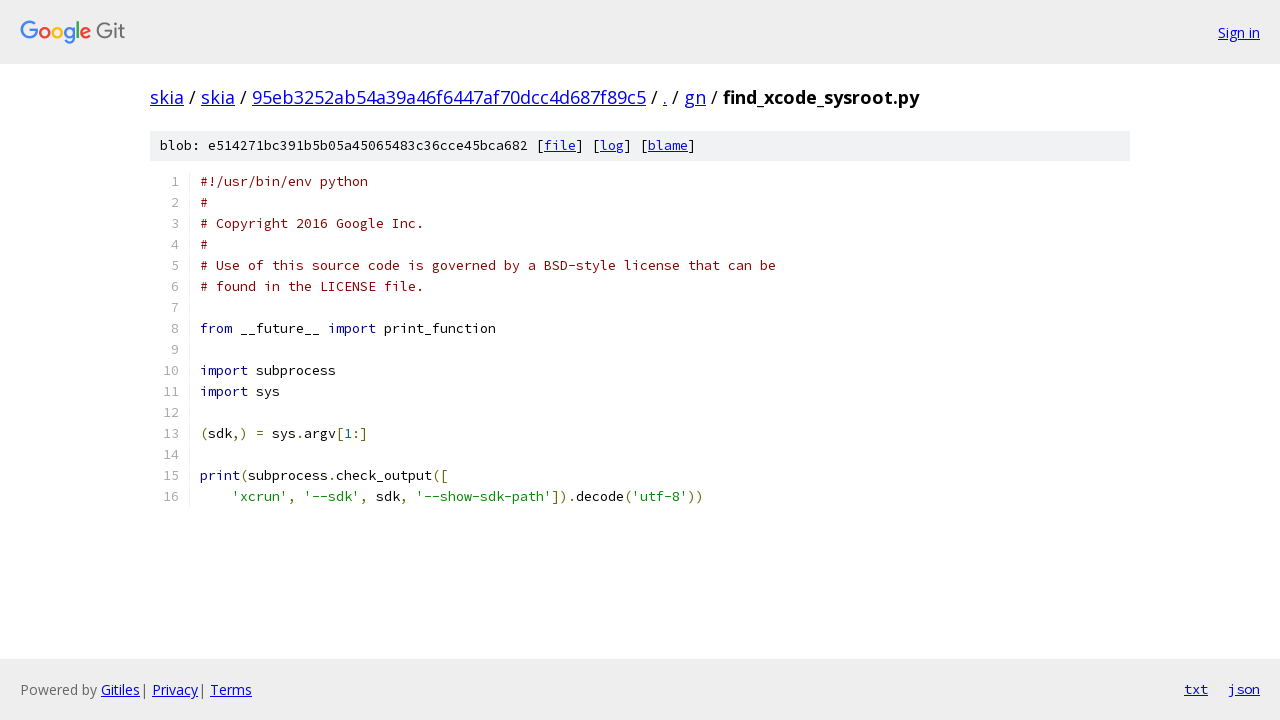

--- FILE ---
content_type: text/html; charset=utf-8
request_url: https://skia.googlesource.com/skia/+/95eb3252ab54a39a46f6447af70dcc4d687f89c5/gn/find_xcode_sysroot.py
body_size: 1290
content:
<!DOCTYPE html><html lang="en"><head><meta charset="utf-8"><meta name="viewport" content="width=device-width, initial-scale=1"><title>gn/find_xcode_sysroot.py - skia - Git at Google</title><link rel="stylesheet" type="text/css" href="/+static/base.css"><link rel="stylesheet" type="text/css" href="/+static/prettify/prettify.css"><!-- default customHeadTagPart --></head><body class="Site"><header class="Site-header"><div class="Header"><a class="Header-image" href="/"><img src="//www.gstatic.com/images/branding/lockups/2x/lockup_git_color_108x24dp.png" width="108" height="24" alt="Google Git"></a><div class="Header-menu"> <a class="Header-menuItem" href="https://accounts.google.com/AccountChooser?faa=1&amp;continue=https://skia.googlesource.com/login/skia/%2B/95eb3252ab54a39a46f6447af70dcc4d687f89c5/gn/find_xcode_sysroot.py">Sign in</a> </div></div></header><div class="Site-content"><div class="Container "><div class="Breadcrumbs"><a class="Breadcrumbs-crumb" href="/?format=HTML">skia</a> / <a class="Breadcrumbs-crumb" href="/skia/">skia</a> / <a class="Breadcrumbs-crumb" href="/skia/+/95eb3252ab54a39a46f6447af70dcc4d687f89c5">95eb3252ab54a39a46f6447af70dcc4d687f89c5</a> / <a class="Breadcrumbs-crumb" href="/skia/+/95eb3252ab54a39a46f6447af70dcc4d687f89c5/">.</a> / <a class="Breadcrumbs-crumb" href="/skia/+/95eb3252ab54a39a46f6447af70dcc4d687f89c5/gn">gn</a> / <span class="Breadcrumbs-crumb">find_xcode_sysroot.py</span></div><div class="u-sha1 u-monospace BlobSha1">blob: e514271bc391b5b05a45065483c36cce45bca682 [<a href="/skia/+/95eb3252ab54a39a46f6447af70dcc4d687f89c5/gn/find_xcode_sysroot.py">file</a>] [<a href="/skia/+log/95eb3252ab54a39a46f6447af70dcc4d687f89c5/gn/find_xcode_sysroot.py">log</a>] [<a href="/skia/+blame/95eb3252ab54a39a46f6447af70dcc4d687f89c5/gn/find_xcode_sysroot.py">blame</a>]</div><table class="FileContents"><tr class="u-pre u-monospace FileContents-line"><td class="u-lineNum u-noSelect FileContents-lineNum" data-line-number="1"></td><td class="FileContents-lineContents" id="1"><span class="com">#!/usr/bin/env python</span></td></tr><tr class="u-pre u-monospace FileContents-line"><td class="u-lineNum u-noSelect FileContents-lineNum" data-line-number="2"></td><td class="FileContents-lineContents" id="2"><span class="com">#</span></td></tr><tr class="u-pre u-monospace FileContents-line"><td class="u-lineNum u-noSelect FileContents-lineNum" data-line-number="3"></td><td class="FileContents-lineContents" id="3"><span class="com"># Copyright 2016 Google Inc.</span></td></tr><tr class="u-pre u-monospace FileContents-line"><td class="u-lineNum u-noSelect FileContents-lineNum" data-line-number="4"></td><td class="FileContents-lineContents" id="4"><span class="com">#</span></td></tr><tr class="u-pre u-monospace FileContents-line"><td class="u-lineNum u-noSelect FileContents-lineNum" data-line-number="5"></td><td class="FileContents-lineContents" id="5"><span class="com"># Use of this source code is governed by a BSD-style license that can be</span></td></tr><tr class="u-pre u-monospace FileContents-line"><td class="u-lineNum u-noSelect FileContents-lineNum" data-line-number="6"></td><td class="FileContents-lineContents" id="6"><span class="com"># found in the LICENSE file.</span></td></tr><tr class="u-pre u-monospace FileContents-line"><td class="u-lineNum u-noSelect FileContents-lineNum" data-line-number="7"></td><td class="FileContents-lineContents" id="7"></td></tr><tr class="u-pre u-monospace FileContents-line"><td class="u-lineNum u-noSelect FileContents-lineNum" data-line-number="8"></td><td class="FileContents-lineContents" id="8"><span class="kwd">from</span><span class="pln"> __future__ </span><span class="kwd">import</span><span class="pln"> print_function</span></td></tr><tr class="u-pre u-monospace FileContents-line"><td class="u-lineNum u-noSelect FileContents-lineNum" data-line-number="9"></td><td class="FileContents-lineContents" id="9"></td></tr><tr class="u-pre u-monospace FileContents-line"><td class="u-lineNum u-noSelect FileContents-lineNum" data-line-number="10"></td><td class="FileContents-lineContents" id="10"><span class="kwd">import</span><span class="pln"> subprocess</span></td></tr><tr class="u-pre u-monospace FileContents-line"><td class="u-lineNum u-noSelect FileContents-lineNum" data-line-number="11"></td><td class="FileContents-lineContents" id="11"><span class="kwd">import</span><span class="pln"> sys</span></td></tr><tr class="u-pre u-monospace FileContents-line"><td class="u-lineNum u-noSelect FileContents-lineNum" data-line-number="12"></td><td class="FileContents-lineContents" id="12"></td></tr><tr class="u-pre u-monospace FileContents-line"><td class="u-lineNum u-noSelect FileContents-lineNum" data-line-number="13"></td><td class="FileContents-lineContents" id="13"><span class="pun">(</span><span class="pln">sdk</span><span class="pun">,)</span><span class="pln"> </span><span class="pun">=</span><span class="pln"> sys</span><span class="pun">.</span><span class="pln">argv</span><span class="pun">[</span><span class="lit">1</span><span class="pun">:]</span></td></tr><tr class="u-pre u-monospace FileContents-line"><td class="u-lineNum u-noSelect FileContents-lineNum" data-line-number="14"></td><td class="FileContents-lineContents" id="14"></td></tr><tr class="u-pre u-monospace FileContents-line"><td class="u-lineNum u-noSelect FileContents-lineNum" data-line-number="15"></td><td class="FileContents-lineContents" id="15"><span class="kwd">print</span><span class="pun">(</span><span class="pln">subprocess</span><span class="pun">.</span><span class="pln">check_output</span><span class="pun">([</span></td></tr><tr class="u-pre u-monospace FileContents-line"><td class="u-lineNum u-noSelect FileContents-lineNum" data-line-number="16"></td><td class="FileContents-lineContents" id="16"><span class="pln">    </span><span class="str">&#39;xcrun&#39;</span><span class="pun">,</span><span class="pln"> </span><span class="str">&#39;--sdk&#39;</span><span class="pun">,</span><span class="pln"> sdk</span><span class="pun">,</span><span class="pln"> </span><span class="str">&#39;--show-sdk-path&#39;</span><span class="pun">]).</span><span class="pln">decode</span><span class="pun">(</span><span class="str">&#39;utf-8&#39;</span><span class="pun">))</span></td></tr></table><script nonce="LCo8pmEVhWPu0Xnyi2tSPA">for (let lineNumEl of document.querySelectorAll('td.u-lineNum')) {lineNumEl.onclick = () => {window.location.hash = `#${lineNumEl.getAttribute('data-line-number')}`;};}</script></div> <!-- Container --></div> <!-- Site-content --><footer class="Site-footer"><div class="Footer"><span class="Footer-poweredBy">Powered by <a href="https://gerrit.googlesource.com/gitiles/">Gitiles</a>| <a href="https://policies.google.com/privacy">Privacy</a>| <a href="https://policies.google.com/terms">Terms</a></span><span class="Footer-formats"><a class="u-monospace Footer-formatsItem" href="?format=TEXT">txt</a> <a class="u-monospace Footer-formatsItem" href="?format=JSON">json</a></span></div></footer></body></html>